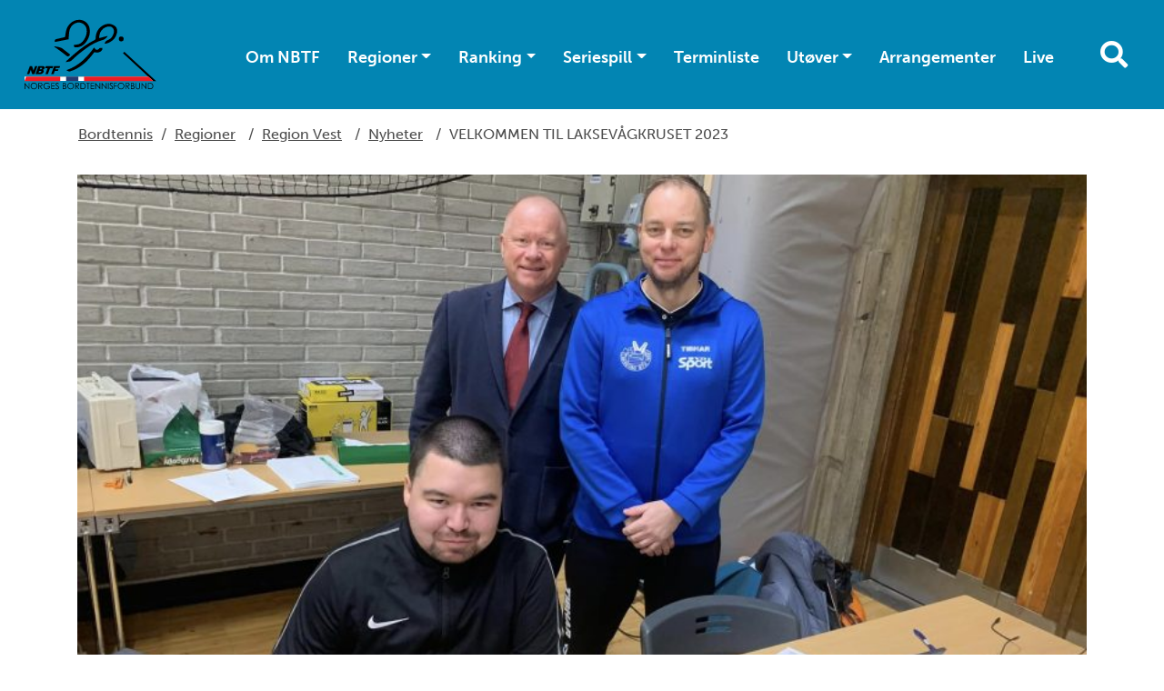

--- FILE ---
content_type: text/html; charset=utf-8
request_url: https://bordtennis.no/region/vest/nyheter/velkommen-til-laksevagkruset-2023/
body_size: 9245
content:

<!doctype html>
<html lang="nb" id="NewsPage_189941" class="bordtennis">
<head>
    <title>VELKOMMEN TIL LAKSEV&#197;GKRUSET 2023</title>
    <link rel="icon" href="/favicon.ico">
    <meta charset=" utf-8" />
    <meta http-equiv="X-UA-Compatible" content="IE=edge" />
    <meta name="viewport" content="width=device-width, initial-scale=1.0" />
    
<meta name="description" content="Laksev&#229;g Bordtennisklubb &#248;nsker velkommen til det nasjonale stevnet &#171;Laksev&#229;gkruset 2023&#187;, l&#248;rdag 7.JANUAR i Olsvik Idrettshall.
Turneringen spilles helgen f&#248;r Stiga Norges Cup 3 (14-15-januar i Bergen) og er fin mulighet til &#229; f&#229; god kamptrening f&#248;r siste Stiga NC turnering." />
<meta property="og:title" content="VELKOMMEN TIL LAKSEV&#197;GKRUSET 2023" />
<meta property="og:url" content="https://bordtennis.no/region/vest/nyheter/velkommen-til-laksevagkruset-2023/" />
<meta property="og:image" content="https://bordtennis.no/contentassets/cebc9498e6a749cdbce45ab241316ec3/kim-erling-anders-eric.jpg" /> 
<meta property="og:description" content="Laksev&#229;g Bordtennisklubb &#248;nsker velkommen til det nasjonale stevnet &#171;Laksev&#229;gkruset 2023&#187;, l&#248;rdag 7.JANUAR i Olsvik Idrettshall.
Turneringen spilles helgen f&#248;r Stiga Norges Cup 3 (14-15-januar i Bergen) og er fin mulighet til &#229; f&#229; god kamptrening f&#248;r siste Stiga NC turnering." />
<meta property="og:locale" content="nb_NO" />
<meta property="og:type" content="article" />

<link rel="canonical" href="https://bordtennis.no/region/vest/nyheter/velkommen-til-laksevagkruset-2023/" />
    <link rel="stylesheet" href="https://stackpath.bootstrapcdn.com/bootstrap/4.3.1/css/bootstrap.min.css" integrity="sha384-ggOyR0iXCbMQv3Xipma34MD+dH/1fQ784/j6cY/iJTQUOhcWr7x9JvoRxT2MZw1T" crossorigin="anonymous">
    <link rel="stylesheet" href="https://cdnjs.cloudflare.com/ajax/libs/Swiper/4.5.0/css/swiper.min.css" integrity="sha256-XwfUNXGiAjWyUGBhyXKdkRedMrizx1Ejqo/NReYNdUE=" crossorigin="anonymous" />
    <link rel="stylesheet" href="https://cdnjs.cloudflare.com/ajax/libs/fancybox/3.5.7/jquery.fancybox.min.css" integrity="sha256-Vzbj7sDDS/woiFS3uNKo8eIuni59rjyNGtXfstRzStA=" crossorigin="anonymous" />
    <link rel="stylesheet" href="https://fonts.googleapis.com/icon?family=Material+Icons">
    <link rel="stylesheet" href="/static/idrettno/css/fontawesome/all.min.css" type="text/css" />
    <link rel="stylesheet" href="/static/federation/css/style.min.css" type="text/css" />
    <script src="https://tags.adnuntius.com/custom/nifRequest.js" async></script>
    
    <!-- Google Tag Manager -->
    <script>
        (function (w, d, s, l, i) {
        w[l] = w[l] || []; w[l].push({
            'gtm.start':
                new Date().getTime(), event: 'gtm.js'
        }); var f = d.getElementsByTagName(s)[0],
            j = d.createElement(s), dl = l != 'dataLayer' ? '&l=' + l : ''; j.async = true; j.src =
                'https://www.googletagmanager.com/gtm.js?id=' + i + dl; f.parentNode.insertBefore(j, f);
        })(window, document, 'script', 'dataLayer', 'GTM-NLWFTNS');</script>
    <!-- End Google Tag Manager -->

    
</head>
<body>
    
    <noscript>
        <iframe src="https://www.googletagmanager.com/ns.html?id=GTM-NLWFTNS" height="0" width="0" style="display:none;visibility:hidden"></iframe>
    </noscript>

    
<div id="fb-root"></div>
<script async defer crossorigin="anonymous" src="https://connect.facebook.net/nb_NO/sdk.js#xfbml=1&version=v6.0"></script>
    
    


<nav class="navbar navbar-expand-lg">
    <a class="navbar-brand" href="/">
        
<img class="main-logo " alt="Norges Bordtennisforbund" src="/siteassets/nbtf-logo-2020.svg" />
    </a>
    <div class="body-overlay"></div>
    <div class="" id="mainmenu">
        <div class="menu-header">
            <div class="mb-5 d-flex flex-row">
                <button type="button" class="menu-close hover-red" aria-controls="mainmenu" aria-expanded="false" aria-label="Lukk meny">
                    <i class="fal fa-times"></i>
                </button>
                <div class="menu-crumb ml-auto">
                    <a href="/">Hovedsiden</a>
                </div>
            </div>
<form action="/system/sok/" method="get">                <div class="search-form search-form-small mb-4">
                    <input id="main-search-main-" name="q" type="text" class="" placeholder="Søk i våre nettsider" />
                    <button type="submit" class=""><i class="fa fa-search"></i></button>
                </div>
</form>        </div>

<ul class="navbar-nav ml-auto">
            <li class="nav-item">
                <a href="/om-nbtf/" class="nav-link">Om NBTF</a>
            </li>
            <li class="nav-item dropdown">
                <a href="#" class="nav-link dropdown-toggle" data-toggle="dropdown" aria-haspopup="true" aria-expanded="false">Regioner</a>
                <div class="dropdown-menu">
        <a href="/region/vest/" class="dropdown-item">Region Vest</a>        <a href="/region/ost/" class="dropdown-item">Region &#216;st</a>        <a href="/region/sor/" class="dropdown-item">Region S&#248;r</a>        <a href="/region/midt/" class="dropdown-item">Region Midt</a>        <a href="/region/nord/" class="dropdown-item">Region Nord</a></div>

            </li>
            <li class="nav-item dropdown">
                <a href="#" class="nav-link dropdown-toggle" data-toggle="dropdown" aria-haspopup="true" aria-expanded="false">Ranking</a>
                <div class="dropdown-menu">
        <a href="https://bordtennis.no/ranking/?reg=alle&kl=MFFsenior&kj=M&funk=FF" class="dropdown-item">Herrer Elite</a>        <a href="https://bordtennis.no/ranking/?reg=alle&kl=KFFsenior&kj=K&funk=FF" class="dropdown-item">Damer Elite</a>        <a href="/link/4af8f62673f545aea067a84b724aa297.aspx?reg=alle&kl=APSsenior&kj=A&funk=PS" class="dropdown-item">Para st&#229;ende</a>        <a href="https://bordtennis.no/ranking/?reg=alle&kl=APRsenior&kj=A&funk=PR" class="dropdown-item">Para sittende</a>        <a href="https://bordtennis.no/ranking/?reg=alle&kl=KFFEldre&kj=K&funk=FF" class="dropdown-item">Damer eldre junior</a>        <a href="https://bordtennis.no/ranking/?reg=alle&kl=MFFEldre&kj=M&funk=FF" class="dropdown-item">Herrer eldre junior</a>        <a href="https://bordtennis.no/ranking/?reg=alle&kl=KFFJunior&kj=K&funk=FF" class="dropdown-item">Damer junior</a>        <a href="https://bordtennis.no/ranking/?kl=MFFJunior&kj=M&funk=FF" class="dropdown-item">Herrer junior</a>        <a href="https://bordtennis.no/ranking/?kl=KFFYngre&kj=K&funk=FF" class="dropdown-item">Jenter 15</a>        <a href="https://bordtennis.no/ranking/?kl=MFFYngre&kj=M&funk=FF" class="dropdown-item">Gutter 15</a>        <a href="https://bordtennis.no/ranking/?kl=MFFYngre2&kj=M&funk=FF" class="dropdown-item">Gutter 13</a>        <a href="https://bordtennis.no/ranking/?kl=KFFYngre2&kj=K&funk=FF" class="dropdown-item">Jenter 13</a>        <a href="/ranking/veteran/" class="dropdown-item">Veteran</a>        <a href="/ranking/om-ranking/" class="dropdown-item">Om rankingen</a></div>

            </li>
            <li class="nav-item dropdown">
                <a href="#" class="nav-link dropdown-toggle" data-toggle="dropdown" aria-haspopup="true" aria-expanded="false">Seriespill</a>
                <div class="dropdown-menu">
        <a href="/seriespill/aktuelle-info-for-seriespill/" class="dropdown-item">Aktuell info for seriespill</a>        <a href="https://bordtennislive.no/events/7/6/2/5/5" class="dropdown-item">Stiga-Ligaen Herrer</a>        <a href="https://bordtennislive.no/events/7/5/2/5/5" class="dropdown-item">Stiga-Ligaen Damer</a>        <a href="https://bordtennislive.no/events/7/7/2/5/5" class="dropdown-item">1. divisjon</a>        <a href="https://bordtennislive.no/events/7/8/2/5/5" class="dropdown-item">2. divisjon avd. A</a>        <a href="https://bordtennislive.no/events/7/9/2/5/5" class="dropdown-item">2. divisjon avd. B</a>        <a href="/seriespill/3div/" class="dropdown-item">3. divisjon (A,B,C,D,E,F,G)</a>        <a href="/seriespill/4div/" class="dropdown-item">4. divisjon</a>        <a href="/seriespill/5div/" class="dropdown-item">5. divisjon</a>        <a href="/seriespill/nyheter/" class="dropdown-item">Nyheter</a>        <a href="/seriespill/seriespill-historisk/" class="dropdown-item">Seriespill historikk</a>        <a href="/seriespill/stevner-i-stupa/" class="dropdown-item">Stevner i Stupa</a></div>

            </li>
            <li class="nav-item">
                <a href="/hovedterminliste-2025-2026/" class="nav-link">Terminliste</a>
            </li>
            <li class="nav-item dropdown">
                <a href="#" class="nav-link dropdown-toggle" data-toggle="dropdown" aria-haspopup="true" aria-expanded="false">Ut&#248;ver</a>
                <div class="dropdown-menu">
        <a href="/utover/barneidrett/" class="dropdown-item">Barneidrett</a>        <a href="/utover/antidoping/" class="dropdown-item">Antidoping</a>        <a href="/utover/overgang/" class="dropdown-item">Overgang/Dispensasjon</a>        <a href="/utover/para/" class="dropdown-item">Para</a>        <a href="/utover/dommer/" class="dropdown-item">Dommere</a>        <a href="/utover/landslag/" class="dropdown-item">Landslag</a>        <a href="/utover/veteran/" class="dropdown-item">Veteraner</a></div>

            </li>
            <li class="nav-item">
                <a href="/arrangement/" class="nav-link">Arrangementer</a>
            </li>
            <li class="nav-item">
                <a href="https://bordtennislive.no/" class="nav-link">Live</a>
            </li>
</ul>


    </div>
    <div class="ml-auto">
        <button type="button" class="menu-search-button toggle-search d-none d-lg-inline-block hover-black"><i class="fa fa-search"></i></button>
        <button class="navbar-toggler toggle-menu hover-black align-bottom" type="button" aria-controls="mainmenu" aria-expanded="false" aria-label="Åpne meny">
            <span class="navbar-toggler-icon"></span>
        </button>
    </div>
</nav>
<div class="search-modal">
    <div class="search-modal-backdrop toggle-search"></div>
<form action="/system/sok/" method="get">        <div class="search-form search-form-small mb-4">
            <input id="main-search-main" name="q" type="text" class="" placeholder="Søk i våre nettsider" />
            <button type="submit" class="hover-black"><i class="fa fa-search"></i></button>
        </div>
</form></div>
    


    <main>
<div class="container p-3">
    <div class="row">
        <div class="breadcrumb-article col-12 col-lg-8 text-left">
            <a class="home" href="/">Bordtennis</a>
            <span>/</span>
                        <span><a href="/region/">Regioner</a></span>
            <span>/</span>
            <span><a href="/region/vest/">Region Vest</a></span>
            <span>/</span>
            <span><a href="/region/vest/nyheter/">Nyheter</a></span>
            <span>/</span>
            <span>VELKOMMEN TIL LAKSEV&#197;GKRUSET 2023</span>

        </div>
    </div>
</div>

                    <div class="container pt-2 pt-lg-3 mb-3 mb-lg-4">
                <div class="row">
                    <div class="col-12">
                        <figure class="d-table" >
                            <picture>
    <figure>
        <picture>
            <source srcset="/contentassets/cebc9498e6a749cdbce45ab241316ec3/kim-erling-anders-eric.jpg" media="(min-width:992px)" />
            <img src="/contentassets/cebc9498e6a749cdbce45ab241316ec3/kim-erling-anders-eric.jpg" alt="P&#229; bildet ser me deler av arrang&#248;rkommiten til Laksev&#229;g, dei har lang erfaring og h&#248;y kompetanse.
Primusmotor og Laksev&#229;g legenden Otto Hatlebakk er med stor sannsynlighet arkitekten bak bildet." class="img-full" />
        </picture>
            <figcaption>P&#229; bildet ser me deler av arrang&#248;rkommiten til Laksev&#229;g, dei har lang erfaring og h&#248;y kompetanse.
Primusmotor og Laksev&#229;g legenden Otto Hatlebakk er med stor sannsynlighet arkitekten bak bildet.</figcaption>
    </figure>
                            </picture>
                        </figure>
                    </div>
                </div>
            </div>
        <div class="container">
            <div class="row">
                <div class="col-12">
                    <h1 >VELKOMMEN TIL LAKSEV&#197;GKRUSET 2023</h1>
                </div>
            </div>
        </div>
        <div class="container">
            <div class="row">
                <div class="col-12 col-lg-8">
                    <div class="byline">
                            <span>Skrevet av</span> <span >Kristian Magnussen</span>
                            <span>&bullet;</span>
5. desember 2022                    </div>
                    <div class="ingress" >
                        Laksev&#229;g Bordtennisklubb &#248;nsker velkommen til det nasjonale stevnet &#171;Laksev&#229;gkruset 2023&#187;, l&#248;rdag 7.JANUAR i Olsvik Idrettshall.
Turneringen spilles helgen f&#248;r Stiga Norges Cup 3 (14-15-januar i Bergen) og er fin mulighet til &#229; f&#229; god kamptrening f&#248;r siste Stiga NC turnering.
                    </div>
                    <div class="body-text" >
                        <p>Her kommer det link til deltagerne i de forskjellige klassen samt mer info, trekning osv:&nbsp;<a href="https://www.laksevagbtk.no/">https://www.laksevagbtk.no</a></p>
<p><strong><u>Klasseinndeling:</u></strong></p>
<p><u>BOLK 1, KL.1030<br /></u>Jenter/gutter, Nybegynner (Startkontigent: kr.100.-)<br />(kun spilt i et &aring;r, fra januar 2022)<br />(P&aring;melding m&aring; inneholde alder, vi<br />Vurderer &aring; dele klassen opp etter alder)</p>
<p><u>BOLK 2, KL.1130<br /></u>Jenter/gutter 13, *f&oslash;dt, tidligst 2009 (Startkontigent: kr.100.-)<br />&Aring;pen klasse senior (Startkontigent: kr.160.-)<br />Herrer C, 1999-1700 poeng (Startkontigent: kr.160.-)<br />Herrer E, 1399-1200 poeng (Startkontigent: kr.160.-)<br />&Aring;pen paraklasse (Startkontigent: kr.160.-)<u><br /><br />BOLK 3, KL.1430</u><br />Jenter/gutter 15, *f&oslash;dt, tidligst 2007 (Startkontigent: kr.100.-)<br />Jenter/gutter 11, *f&oslash;dt, tidligst 2011 (Startkontigent: kr.100.-)<br />Herrer B, 2299-2000 poeng (Startkontigent: kr.160.-)<br />Herrer D 1699-1400 poeng (Startkontigent: kr.160.-)<br />Herrer F 1199-0 poeng (Startkontigent: kr.160.-)</p>
<ul>
<li>Det kan bli forandringer p&aring; tidspunkt for klassestart. Det gjelder ikke stevnestart kl.1030.</li>
<li>Hallen er &aring;pen for trening p&aring; bordene fra kl.1000.</li>
<li>Stevne tier er inkludert i startavgiften.</li>
<li>Skal noen filme spillere i stevnet, det m&aring; godkjennes av de som filmes. Vi h&aring;per klubbene f&oslash;lger opp dette. Det er spesielle regler for filming av spillere under 15 &aring;r. F&oslash;lg NIFs regelverk.</li>
<li>Det er kun tillatt &aring; delta i en klasse pr. bolk. Spillerne m&aring; m&oslash;te opp senest 30 minutter f&oslash;r klassestart. Trekning 15 minutter f&oslash;r klassestart.</li>
<li>Turneringsledere:&nbsp;Anders Hovden, Kim-Erling Bolstad Larssen, Roy Vetaas, Eric Nilsen og Otto Hatlebakk.</li>
<li>Overdommere: Hovden/Hatlebakk</li>
<li>Seeding og klassetilh&oslash;righet:&nbsp;I henhold til konkurransereglementet og NBTF&rsquo;s online ranking.</li>
<li>Turneringen er underlagt NBTFs sitt konkurransereglement. De som taper en kamp m&aring; regne med &aring; d&oslash;mme en kamp etterp&aring;. I puljespillet d&oslash;mmer spillerne hverandre.</li>
<li>Lisens bestemmelsen til NBTF er gjeldende.</li>
<li>Ved lav deltakelse i en klasse kan spillerne settes inn i tilh&oslash;rende niv&aring;klasse i stedet (alternativt kan spille begge klassene).</li>
<li>Klasser med mindre enn fire deltagere kan bli str&oslash;ket.</li>
<li>Baller: Tibhar XXX og Stiga XXX, plast.</li>
<li>Bord: 14 Stiga og Tibhar bord.</li>
<li>Antall sett:&nbsp;best av 5 sett til 11</li>
<li>Antall spillere i puljene: Alle klasser spilles som puljespill. 3/4 spillere i hver pulje, 2 spillere videre til sluttspill</li>
<li>Alle spillere i 11 &aring;rs klassen f&aring;r premie.</li>
<li>P&aring;melding: innen 23.desember 2022. &nbsp;Epost:&nbsp;&nbsp;<a href="mailto:otto.h@laksevagbtk.no">otto.h@laksevagbtk.no</a>&nbsp;</li>
<li>Startkontingent:&nbsp;Faktura blir sendt ut til klubbene etter at stevnet er ferdig.</li>
</ul>
                    </div>

                    


                        <div class="row">
                            <div id="nif-bunnbanner" style="display:none"></div>
                        </div>

                </div>
                <div class="col-12 col-lg-4">
                        <div class="byline text-center">Del saken</div>
                        <div class="text-center p-3 mb-3">
                                
    <a href="https://www.facebook.com/share.php?u=https://bordtennis.no/region/vest/nyheter/velkommen-til-laksevagkruset-2023/" target="_blank" class="some-link"><i class="fab fa-facebook"></i></a>
    <a href="https://x.com/intent/post?url=https://bordtennis.no/region/vest/nyheter/velkommen-til-laksevagkruset-2023/" target="_blank" class="some-link"><i class="fab fa-twitter"></i></a>
    
    <a href="mailto:?subject=VELKOMMEN TIL LAKSEV&#197;GKRUSET 2023&amp;body=https://bordtennis.no/region/vest/nyheter/velkommen-til-laksevagkruset-2023/" target="_blank" class="some-link"><i class="fas fa-envelope"></i></a>
                        </div>
                    
                </div>
            </div>
        </div>
    </main>


<div class="container">
    <div class="row">
        <div class="col-12 text-center pt-5 pb-5">
                    <a href="https://www.stigasports.com/eu/table-tennis" target="_blank"><img class="p-2 mb-2" alt="STIGA" src="/siteassets/bilder/sponsor/stiga.jpg" /></a>
                    <a href="https://www.idrettsbutikken.no/bordtennisforbundet" target="_blank"><img class="p-2 mb-2" alt="IDRETTSBUTIKKEN.NO" src="/contentassets/02a544da0b554d938d3b468e3f6342fd/idrettsbutikken.no_.png" /></a>
                    <a href="https://www.vtprofilering.no/" target="_blank"><img class="p-2 mb-2" alt="VT Profilering" src="/contentassets/d10153bf64ff44baadc8be11653f0774/vt-profilering.png" /></a>
                    <a href="https://www.cara.no/" target="_blank"><img class="p-2 mb-2" alt="Cara AS" src="/contentassets/07646017c7d8479ca2e337c0f6397def/cara-as.png" /></a>
                    <a href="https://www.thonhotels.no/?nocache=True" target="_blank"><img class="p-2 mb-2" alt="Thon hotell" src="/siteassets/bilder/sponsor/c-thon-logo.jpg" /></a>
                    <a href="https://www.kongsberg.com/no/" target="_blank"><img class="p-2 mb-2" alt="Kongsberg" src="/siteassets/bilder/sponsor/kongsberg_logo_horizontal_rgb_140-kopi_30.png" /></a>
                    <a href="https://www.dnv.no/" target="_blank"><img class="p-2 mb-2" alt="DNV" src="/siteassets/dnv_logo.png" /></a>
                    <a href="https://www.norsk-tipping.no/" target="_blank"><img class="p-2 mb-2" alt="Norsk tipping" src="/contentassets/2a161999c96c4b46b5dc0a6171b526a4/norsk-tipping.jpg" /></a>
                    <a href="https://www.camp.no/" target="_blank"><img class="p-2 mb-2" alt="Allard Support for Better Life AB" src="/siteassets/bilder-ekstern/allard-support-for-better-life-ab.png" /></a>
                    <a href="http://www.ecura.no/" target="_blank"><img class="p-2 mb-2" alt="ecura" src="/siteassets/skjema/logo-ecura.png" /></a>
        </div>
    </div>
</div>
<footer>
    <div class="container">
        <div class="row">
            <div class="col-12 text-center">
                <div class="title-small font-bold mb-4 mb-lg-5">Bordtennis</div>
                <div class="mb-5">
                    <a href="https://www.facebook.com/norgesbordtennisforbund" target="_blank" class="some-link"><i class="fab fa-facebook"></i></a>                                                            <a href="https://www.instagram.com/norskbordtennis" target="_blank" class="some-link"><i class="fab fa-instagram"></i></a>                                                            <a href="https://www.flickr.com/photos/bordtennis/" target="_blank" class="some-link" title="Følg oss på Flickr"><i class="fab fa-flickr"></i></a>                </div>
            </div>
        </div>
        <div class="row">
            <div class="col-12 col-lg-6 text-center text-lg-right pr-lg-5">
                <div>
                    <p style="text-align: left;">Norges Bordtennisforbund</p>
<p style="text-align: left;">Postadresse:&nbsp;Norges Bordtennisforbund, 0840 Oslo<br /><br />Bes&oslash;ksadresse:&nbsp;Sognsveien 73, 0840 Oslo</p>
<p style="text-align: left;">E-post: <a href="mailto:bordtennis@nif.idrett.no">bordtennis@nif.idrett.no</a><br /><br />Bank: Sparebank 1: 1813 55 56137<br /><br />Spillerlisens-konto: 1813&nbsp;55&nbsp;56145</p>
<p style="text-align: left;">Org.nummer: 971 235 403</p>
<p style="text-align: left;">Fakturaadresse:&nbsp;971235403@autoinvoice.no</p>
                </div>
            </div>
            <div class="col-12 col-lg-6 text-center text-lg-left pr-lg-5">
                <div><div class="block editorialblock"><div class="infobox">
    <p><img src="/siteassets/nbtf-logo-2020.svg" alt="NBTF LOGO 2020.svg" width="200" height="107"></p>
</div></div></div>
            </div>
        </div>
        <div class="row">
            <div class="col-12 p-5 text-center fontsize-small">
                <a href="/om-nbtf/personvernerklaring/">Personvern og informasjonskapsler</a>
                <p class="meta">Alt innhold er beskyttet i henhold til lov om opphavsrett til &#229;ndsverk (&#197;ndsverkloven). Innholdet kan ikke benyttes kommersielt uten samtykke fra Norges idrettsforbund. Ved &#229; bruke dette nettstedet godtar du at informasjonskapsler (cookies) brukes til trafikkm&#229;ling og optimalisering av innhold. (04)</p>
            </div>
        </div>
    </div>
</footer>    

    <script src="https://cdnjs.cloudflare.com/ajax/libs/jquery/3.4.1/jquery.min.js" integrity="sha256-CSXorXvZcTkaix6Yvo6HppcZGetbYMGWSFlBw8HfCJo=" crossorigin="anonymous"></script>
    <script src="https://stackpath.bootstrapcdn.com/bootstrap/4.3.1/js/bootstrap.min.js" integrity="sha384-JjSmVgyd0p3pXB1rRibZUAYoIIy6OrQ6VrjIEaFf/nJGzIxFDsf4x0xIM+B07jRM" crossorigin="anonymous"></script>
    <script async defer src="https://cdnjs.cloudflare.com/ajax/libs/Swiper/4.5.0/js/swiper.min.js" integrity="sha256-uckMYBvIGtce2L5Vf/mwld5arpR5JuhAEeJyjPZSUKY=" crossorigin="anonymous"></script>
    <script src="https://cdnjs.cloudflare.com/ajax/libs/fancybox/3.5.7/jquery.fancybox.min.js" integrity="sha256-yt2kYMy0w8AbtF89WXb2P1rfjcP/HTHLT7097U8Y5b8=" crossorigin="anonymous"></script>
    <script src="/Static/Federation/scripts/script.js"></script>
    
<script>
    window.adn = window.adn || { calls: [] };
    adn.calls.push(function () {
        nifRequestAds([
            ["nif-toppbanner", "257d24"],
            ["nif-midtbanner-1", "274db6"],
            ["nif-midtbanner-2", "274db9"],
            ["nif-bunnbanner", "274dbb"],
        ])
        { adLabel: 'Annonse' }
    });
</script>

</body>
</html>
<script id="f5_cspm">(function(){var f5_cspm={f5_p:'IGPDFPBEGLOLKMEEKEGFHKKEEKKHMBBFCLMMINHDELJNIDDMEDHHBCFHEMOKJGDDNCMBCPDGAABMKFBMPKMAFCIJAABNICDNCLKJECLPOPMGCACKLCLHBJKJGJEAAIDI',setCharAt:function(str,index,chr){if(index>str.length-1)return str;return str.substr(0,index)+chr+str.substr(index+1);},get_byte:function(str,i){var s=(i/16)|0;i=(i&15);s=s*32;return((str.charCodeAt(i+16+s)-65)<<4)|(str.charCodeAt(i+s)-65);},set_byte:function(str,i,b){var s=(i/16)|0;i=(i&15);s=s*32;str=f5_cspm.setCharAt(str,(i+16+s),String.fromCharCode((b>>4)+65));str=f5_cspm.setCharAt(str,(i+s),String.fromCharCode((b&15)+65));return str;},set_latency:function(str,latency){latency=latency&0xffff;str=f5_cspm.set_byte(str,40,(latency>>8));str=f5_cspm.set_byte(str,41,(latency&0xff));str=f5_cspm.set_byte(str,35,2);return str;},wait_perf_data:function(){try{var wp=window.performance.timing;if(wp.loadEventEnd>0){var res=wp.loadEventEnd-wp.navigationStart;if(res<60001){var cookie_val=f5_cspm.set_latency(f5_cspm.f5_p,res);window.document.cookie='f5avr0681892248aaaaaaaaaaaaaaaa_cspm_='+encodeURIComponent(cookie_val)+';path=/;'+'';}
return;}}
catch(err){return;}
setTimeout(f5_cspm.wait_perf_data,100);return;},go:function(){var chunk=window.document.cookie.split(/\s*;\s*/);for(var i=0;i<chunk.length;++i){var pair=chunk[i].split(/\s*=\s*/);if(pair[0]=='f5_cspm'&&pair[1]=='1234')
{var d=new Date();d.setTime(d.getTime()-1000);window.document.cookie='f5_cspm=;expires='+d.toUTCString()+';path=/;'+';';setTimeout(f5_cspm.wait_perf_data,100);}}}}
f5_cspm.go();}());</script>